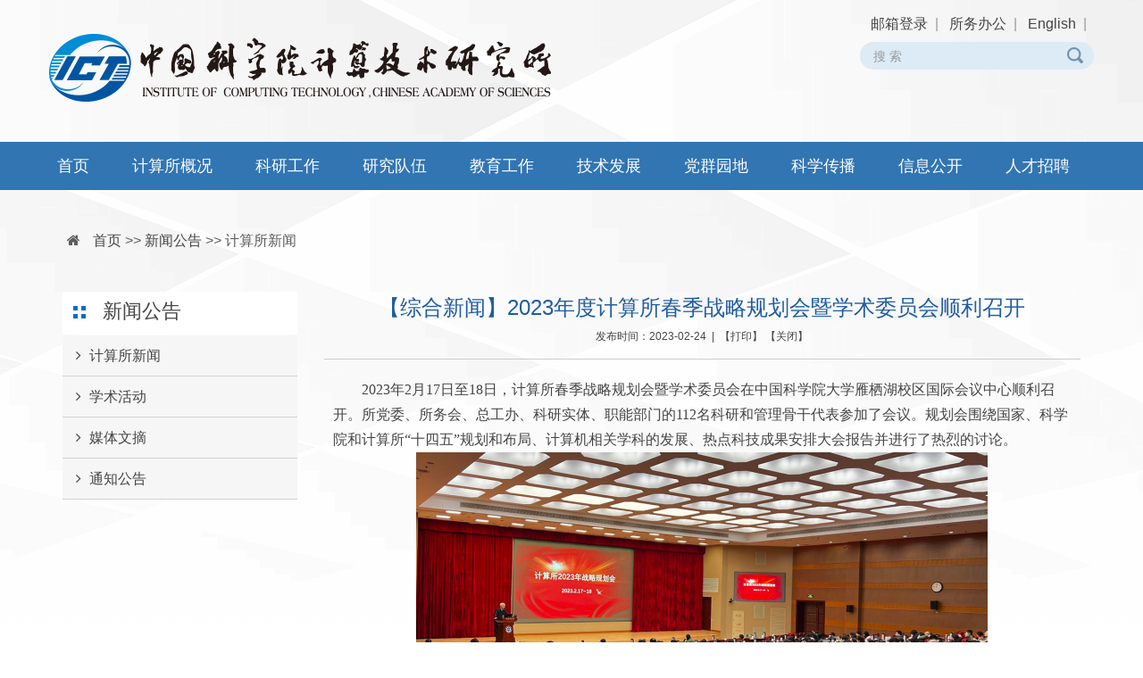

--- FILE ---
content_type: text/html
request_url: http://ict.cas.cn/xwgg/jssxw/202302/t20230224_6683154.html
body_size: 7548
content:
<!doctype html><!--[if lt IE 7 ]>
<html class="ie6"><![endif]--><!--[if IE 7 ]>
<html class="ie7"><![endif]--><!--[if IE 8 ]>
<html class="ie8"><![endif]--><!--[if IE 9 ]>
<html class="ie9"><![endif]--><!--[if (gt IE 9)|!(IE)]><!-->
<html><!--<![endif]-->
<head>
  <meta charset="utf-8">
  <meta http-equiv="X-UA-Compatible" content="IE=edge,Chrome=1"/>
  <meta name="renderer" content="webkit"/>
  <meta name="viewport"
        content="width=device-width,initial-scale=1.0,minimum-scale=1.0,maximum-scale=1.0,user-scalable=no, minimal-ui"/>
  <meta name="format-detection" content="telephone=no"/>
  <meta name="keywords" content="">
  <meta name="SiteName" content="中国科学院计算技术研究所">
  <meta name="SiteDomain" content="ict.cas.cn">

  <meta name="description" content="">
  <meta name="author" content="author,中国科学院计算机网络信息中心">
  <meta name="robots" content="index,follow">
  <title>【综合新闻】2023年度计算所春季战略规划会暨学术委员会顺利召开--中国科学院计算技术研究所</title>

  <!-- css -->
  <link href="/images/bootstrap.min.css" rel="stylesheet">
<link href="//api.cas.cn/lib/font-awesome/4.7.0/css/font-awesome.min.css" rel="stylesheet">
<link href="/images/common_ict.css" rel="stylesheet">

 <link rel="icon" type="Image/x-icon" href="//asg.ict.ac.cn/images/logo.png">
<!--[if (gte IE 6)&(lte IE 8)]>
<script src="//api.cas.cn/lib/selectivizr/1.0.2/js/selectivizr.js"></script>
<![endif]-->
<!-- HTML5 shim and Respond.js IE8 support of HTML5 elements and media queries -->
<!--[if lt IE 9]>
<script src="//api.cas.cn/lib/html5shiv/3.7.3/html5shiv.min.js"></script>
<script src="//api.cas.cn/lib/respond.js/1.4.2/respond.min.js"></script>
<![endif]-->
  <link href="../../../images/list_ict.css" rel="stylesheet">
  <link href="../../../images/article_ict.css" rel="stylesheet">

</head>

<body>
<!-- header -->
<form name="searchform" action="/../../qwjs/index.html" method="get" target="_top">
    <input type="hidden" name="keyword" value="" />
</form>
<header>
    <div class="header-top clearfix container">
        <a href="/" target="_top"><img src="/images/header_ict.png" /></a>
        <div class="header-links hidden-sm hidden-xs">
            <a href="https://mail.cstnet.cn/" class="btn_back hidden-sm hidden-xs" >邮箱登录</a>&nbsp;&nbsp;|&nbsp;&nbsp;
            <a href="https://oa.ict.ac.cn/" class="btn_back hidden-sm hidden-xs" >所务办公</a>&nbsp;&nbsp;|&nbsp;&nbsp;
            <a href="http://english.ict.cas.cn/" class="btn_back hidden-sm hidden-xs" >English</a>&nbsp;&nbsp;|&nbsp;&nbsp;
        </div>
        <!--pc版搜索框-->
        <form name="searchForm" class="search hidden-sm hidden-xs" target="_top">
            <input type="text" value="搜 索" name="searchWord" id="searchword" onClick="javascript:if(this.value=='搜 索') this.value=''" title="点击输入搜索词" />
            <input type="button" class="btn btn-search" value="" id="sub-pc" />
        </form>
    </div>

    <nav class="navbar navbar-inverse">
        <div class="container">
            <div class="row main-navigation">
                <div class="navbar-header">
                    <!--移动版搜索框-->
                    <form name="searchForm" class="search hidden-md hidden-lg" target="_top">
                        <input type="text" value="搜 索" name="searchWord" id="iptSword" onClick="javascript:if(this.value=='搜 索') this.value=''" title="点击输入搜索词" />
                        <input type="button" class="btn btn-search" value="" id="sub-mobile" />
                    </form>
                    <button type="button" class="navbar-toggle" data-toggle="collapse" data-target="#navbar-collapse-1"> <span class="sr-only">Toggle navigation</span> <span class="icon-bar"></span> <span class="icon-bar"></span> <span class="icon-bar"></span> </button>
                </div>

                <div class="collapse navbar-collapse" id="navbar-collapse-1">

                    <ul class="nav navbar-nav">
                        <li><a href="/" target="_top">首页</a></li>
                        <li class="dropdown"><a href="/../../jssgk/" class="dropdown-toggle" data-toggle="dropdown" target="_top">计算所概况</a>
                            <ul class="dropdown-menu">
                                
                                    <li><a href="/../../jssgk/jssjj/" target="_top">计算所简介</a></li>
                                
                                    <li><a href="/../../jssgk/xrsld/" target="_top">现任所领导</a></li>
                                
                                    <li><a href="/../../jssgk/lrld/" target="_top">历任领导</a></li>
                                
                                    <li><a href="/../../jssgk/xswyh/" target="_top">学术委员会</a></li>
                                
                                    <li><a href="/../../jssgk/xw/" target="_top">学位委员会</a></li>
                                
                                    <li><a href="/../../jssgk/zzjg/" target="_top">组织机构</a></li>
                                
                                    <li><a href="/../../jssgk/lsyg/" target="_top">历史沿革</a></li>
                                
                                    <li><a href="/../../jssgk/ysfm/" target="_top">计算所风貌</a></li>
                                
                                <li class="arrow-top"></li>
                            </ul>
                        </li>

                        <li class="dropdown">
                            <a href="/../../ky/" class="dropdown-toggle" data-toggle="dropdown" target="_top">科研工作</a>
                            <ul class="dropdown-menu">
                                
                                    <li><a href="/../../ky/kygk/" target="_top">科研概况</a></li>
                                
                                    <li><a href="/../../ky/kjjl/" target="_top">科技奖励</a></li>
                                
                                    <li><a href="/../../ky/gjjl/" target="_top">国际交流</a></li>
                                
                                <li class="arrow-top"></li>
                            </ul>
                        </li>

                        <li class="dropdown">
                            <a href="/../../yjdw/" class="dropdown-toggle" data-toggle="dropdown" target="_top">研究队伍</a>
                            <ul class="dropdown-menu">
                                
                                    <li><a href="/../../yjdw/yszj/" target="_top">两院院士</a></li>
                                
                                    <li><a href="/../../yjdw/gjjcqnkxjjhdz/" target="_top">国家杰出青年科学基金获得者</a></li>
                                
                                    <li><a href="/../../yjdw/jjwyxqnkxjjhdz/" target="_top">基金委优秀青年科学基金获得者</a></li>
                                
                                    <li><a href="/../../yjdw/zjxzjljhqnxz/" target="_top">“长江学者奖励计划”青年学者</a></li>
                                
                                    <li><a href="/../../yjdw/bjsjq/" target="_top">北京市杰出青年科学基金获得者</a></li>
                                
                                    <li><a href="/../../yjdw/yjy2020/" target="_top">研究员（正高级工程师）</a></li>
                                
                                    <li><a href="/../../yjdw/fyjy2020/" target="_top">副研究员（高级工程师）</a></li>
                                
                                <li class="arrow-top"></li>
                            </ul>
                        </li>

                        <li class="dropdown">
                            <a href="/../../yjsjy/" class="dropdown-toggle" data-toggle="dropdown" target="_top">教育工作</a>
                            <ul class="dropdown-menu">
                                
                                    <li><a href="/../../yjsjy/gk/" target="_top">教育概况</a></li>
                                
                                    <li><a href="/../../yjsjy/bkjygl/" target="_top">本科教育管理</a></li>
                                
                                    <li><a href="/../../yjsjy/zsxx/" target="_top">研究生招生</a></li>
                                
                                    <li><a href="/../../yjsjy/dsjj/" target="_top">研究生导师介绍</a></li>
                                
                                    <li><a href="/../../yjsjy/xsgz/" target="_top">研究生学生事务</a></li>
                                
                                    <li><a href="/../../yjsjy/jxypy/" target="_top">研究生教学与培养</a></li>
                                
                                    <li><a href="/../../yjsjy/xwgl/" target="_top">研究生学位管理</a></li>
                                
                                    <li><a href="/../../yjsjy/txh/" target="_top">校友工作</a></li>
                                
                                    <li><a href="/../../yjsjy/bshldz/" target="_top">博士后流动站</a></li>
                                
                                <li class="arrow-top"></li>
                            </ul>
                        </li>

                        <li class="dropdown">
                            <a href="/../../jsfz/" class="dropdown-toggle" data-toggle="dropdown" target="_top">技术发展</a>
                            <ul class="dropdown-menu">
                                
                                    <li><a href="/../../jsfz/qyfh/" target="_top">企业孵化</a></li>
                                
                                    <li><a href="/../../jsfz/jszy/" target="_top">技术转移</a></li>
                                
                                    <li><a href="/../../jsfz/zscq/" target="_top">知识产权</a></li>
                                
                                <li class="arrow-top"></li>
                            </ul>
                        </li>

                        <li class="dropdown">
                            <a href="/../../dqyd/" class="dropdown-toggle" data-toggle="dropdown" target="_top">党群园地</a>
                            <ul class="dropdown-menu">
                                
                                    <li><a href="/../../dqyd/jg/" target="_top">组织机构</a></li>
                                
                                    <li><a href="/../../dqyd/gzdt/" target="_top">工作动态</a></li>
                                
                                
                                <li class="arrow-top"></li>
                            </ul>
                        </li>

                        <li class="dropdown">
                            <a href="/../../kxcb/" class="dropdown-toggle" data-toggle="dropdown" target="_top">科学传播</a>
                            <ul class="dropdown-menu">
                                
                                    <li><a href="/../../kxcb/gk/" target="_top">科普概况</a></li>
                                
                                    <li><a href="/../../kxcb/sp/" target="_top">科普视频</a></li>
                                
                                
                                    <li><a href="https://720yun.com/t/76vkswihprw#scene_id=46950265" target="_top">计算的脚步（网上展厅）</a></li>
                                
                                <li class="arrow-top"></li>
                            </ul>
                        </li>

                        <li class="dropdown">
                            <a href="/../../xxgk/" class="dropdown-toggle" data-toggle="dropdown" target="_top">信息公开</a>
                            <ul class="dropdown-menu">
                                
                                    <li><a href="/../../xxgk/xxgkgd/" target="_top">信息公开规定</a></li>
                                
                                    <li><a href="/../../xxgk/xxgkzn/" target="_top">信息公开指南</a></li>
                                
                                    <li><a href="/../../xxgk/xxgkml/" target="_top">信息公开目录</a></li>
                                
                                    <li><a href="/../../xxgk/ysqgk/" target="_top">信息公开申请</a></li>
                                
                                    <li><a href="/../../xxgk/yzs/" target="_top">预决算公开</a></li>
                                
                                    <li><a href="/../../xxgk/xxgklxfs/" target="_top">信息公开联系方式</a></li>
                                
                                <li class="arrow-top"></li>
                            </ul>
                        </li>

                        <li class="dropdown">
                            <a href="/../../rczp/" class="dropdown-toggle" data-toggle="dropdown" target="_top">人才招聘</a>
                            <ul class="dropdown-menu">
                                
                                <li class="arrow-top"></li>
                            </ul>
                        </li>
                    </ul>
                </div>
            </div>
        </div>
    </nav>
</header>

<!-- main -->
<div class="main container">
  <div class="row">
    <ol class="breadcrumb">
      <li><i class="fa fa-home pr-10"></i>&nbsp;<a href="../../../" title="首页" class="CurrChnlCls">首页</a>&nbsp;&gt;&gt;&nbsp;<a href="../../" title="新闻公告" class="CurrChnlCls">新闻公告</a>&nbsp;&gt;&gt;&nbsp;<a href="../" title="计算所新闻" class="CurrChnlCls">计算所新闻</a>

      </li>
    </ol>
  </div>

  <div class="row">
    <!-- sidebar start -->
    <aside class="col-md-3 col-sm-3 hidden-xs">
    <div class="sidebar">
        <div class="block clearfix">
            <h3 class="type">新闻公告</h3>
            <div class="subtype-list">
                <ul class="left-nav">
                    
                    <li class="PL_MENU_CLASS" target="_self"><a href="../" target="_self"><i class="fa fa-angle-right"></i>计算所新闻</a></li>
                    
                    <li class="PL_MENU_CLASS" target="_self"><a href="../../xshd/" target="_self"><i class="fa fa-angle-right"></i>学术活动</a></li>
                    
                    <li class="PL_MENU_CLASS" target="_self"><a href="../../mtwz/" target="_self"><i class="fa fa-angle-right"></i>媒体文摘</a></li>
                    
                    <li class="PL_MENU_CLASS" target="_self"><a href="../../tzgg/" target="_self"><i class="fa fa-angle-right"></i>通知公告</a></li>
                    
                </ul>
            </div>
        </div>
    </div>
</aside>
    <!-- sidebar end -->

    <div class="col-md-9 col-sm-9">
      <div class="indexbox">
        <div id="xlmain">
          <p class="wztitle">【综合新闻】2023年度计算所春季战略规划会暨学术委员会顺利召开</p>
          <p class="qtinfo hidden-lg hidden-md hidden-sm">发布时间：2023-02-24</p>
          <p class="qtinfo hidden-xs">发布时间：2023-02-24&nbsp;&nbsp;|&nbsp;&nbsp;【<a onclick="window.print()" href="#">打印</a>】&nbsp;【<a onclick="window.close();" href="#">关闭</a>】</p>
            <div class="textxl">
            <div class=TRS_Editor><style type="text/css">

.TRS_Editor P{margin-top:0px;margin-bottom:0px;line-height:1.8;font-family:微软雅黑;font-size:12pt;}.TRS_Editor DIV{margin-top:0px;margin-bottom:0px;line-height:1.8;font-family:微软雅黑;font-size:12pt;}.TRS_Editor TD{margin-top:0px;margin-bottom:0px;line-height:1.8;font-family:微软雅黑;font-size:12pt;}.TRS_Editor TH{margin-top:0px;margin-bottom:0px;line-height:1.8;font-family:微软雅黑;font-size:12pt;}.TRS_Editor SPAN{margin-top:0px;margin-bottom:0px;line-height:1.8;font-family:微软雅黑;font-size:12pt;}.TRS_Editor FONT{margin-top:0px;margin-bottom:0px;line-height:1.8;font-family:微软雅黑;font-size:12pt;}.TRS_Editor UL{margin-top:0px;margin-bottom:0px;line-height:1.8;font-family:微软雅黑;font-size:12pt;}.TRS_Editor LI{margin-top:0px;margin-bottom:0px;line-height:1.8;font-family:微软雅黑;font-size:12pt;}.TRS_Editor A{margin-top:0px;margin-bottom:0px;line-height:1.8;font-family:微软雅黑;font-size:12pt;}</style>
<div class="TRS_Editor"><style type="text/css">

.TRS_Editor P{margin-top:0px;margin-bottom:0px;line-height:1.8;font-family:微软雅黑;font-size:12pt;}.TRS_Editor DIV{margin-top:0px;margin-bottom:0px;line-height:1.8;font-family:微软雅黑;font-size:12pt;}.TRS_Editor TD{margin-top:0px;margin-bottom:0px;line-height:1.8;font-family:微软雅黑;font-size:12pt;}.TRS_Editor TH{margin-top:0px;margin-bottom:0px;line-height:1.8;font-family:微软雅黑;font-size:12pt;}.TRS_Editor SPAN{margin-top:0px;margin-bottom:0px;line-height:1.8;font-family:微软雅黑;font-size:12pt;}.TRS_Editor FONT{margin-top:0px;margin-bottom:0px;line-height:1.8;font-family:微软雅黑;font-size:12pt;}.TRS_Editor UL{margin-top:0px;margin-bottom:0px;line-height:1.8;font-family:微软雅黑;font-size:12pt;}.TRS_Editor LI{margin-top:0px;margin-bottom:0px;line-height:1.8;font-family:微软雅黑;font-size:12pt;}.TRS_Editor A{margin-top:0px;margin-bottom:0px;line-height:1.8;font-family:微软雅黑;font-size:12pt;}</style>
<div>　　2023年2月17日至18日，计算所春季战略规划会暨学术委员会在中国科学院大学雁栖湖校区国际会议中心顺利召开。所党委、所务会、总工办、科研实体、职能部门的112名科研和管理骨干代表参加了会议。规划会围绕国家、科学院和计算所“十四五”规划和布局、计算机相关学科的发展、热点科技成果安排大会报告并进行了热烈的讨论。</div>
<div>
<div style="text-align: center;"><img fromphoto="1" border="0" photodocid="6683153" src="./W020230224620044536424.jpg" alt="" oldsrc="W020230224620044536424.jpg" /></div>
<div style="text-align: center;">规划会现场</div>
</div>
<div>　　计算所所长兼党委书记陈熙霖作了题为“凝心聚力面向国家事，探索前行勇担国家责——高技术类研究所的使命与定位思考”的主题报告，强调要深入学习和贯彻党的二十大精神，坚决落实2023年院工作会议部署。围绕国家、科学院和计算所“十四五”规划，报告明确了2023年全所重点工作。报告强调，在新型举国体制下，要深刻理解国家创新体系的内涵，肩扛国家事，勇担国家责，努力在科研创新、体制机制改革、人才队伍建设等方面取得更大的成果。</div>
<div>　　学术委员会主任孙凝晖院士作了题为“从技术体系视角看研究所科研布局”的主题报告，给出了计算技术新体系的七层结构划分，指出了各层及层级之间面临的挑战，并从技术体系的视角探讨了计算所未来五年科研工作的布局；最后从工程科学的规律对未来先进计算系统的发展进行了展望。</div>
<div>　　程学旗副所长就分管领域作了专题报告。</div>
<div>　　教育处王元卓处长、综合处霍志刚处长分别进行了部门管理工作汇报。</div>
<div>　　处理器芯片重点实验室的李华伟副主任、数据智能系统研究中心的沈华伟主任、网络技术研究中心的张玉军主任、分布式系统研究中心的田霖副主任分别作了部门规划报告。陈薇研究员、杜子东研究员和商红慧副研究员作了学术报告。</div>
<div>　　与会人员围绕“十四五”新时期国家的重大需求，结合大会战略规划报告和计算所工作实际进行了分组讨论。与会人员踊跃发言，提出了许多建设性的意见。</div>
<div>　　李国杰院士在听了大会报告后，对如何选择并做出系统级的成果提出了指导性建议。最后陈熙霖所长作大会总结，指出二十大和院工作会议为未来工作指明了方向，计算所的科研工作要提高站位，目标要远大，落地要踏实，一年之计在于春，规划的落实一定会是一个收获满满的金秋。</div>
<div>　　规划会期间召开了学术委员会会议。</div>
<div>
<div style="text-align: center;"><img fromphoto="1" border="0" photodocid="6683152" src="./W020230224620034037006.jpg" alt="" oldsrc="W020230224620034037006.jpg" /></div>
<div style="text-align: center;">2023年度计算所春季战略规划会合影</div>
</div>
</div></div>
          </div>
          <div class="cas-wrap-appendix">
            <h6></h6>
            <ul>

            </ul>
          </div>
        </div>
      </div>
    </div>

  </div>
</div>

<!-- footer -->
<footer>
    <div class="container">
        <div class="row hidden-sm hidden-xs">
            <img class="cas-logo" src="/images/footer_ict.png" />
            <span class="txt">版权所有&copy;<script>document.write((new Date()).getFullYear());</script>  中国科学院计算技术研究所 &nbsp;&nbsp;<a target="_blank" href="https://beian.miit.gov.cn">京ICP备05002829号-1</a> &nbsp;&nbsp;京公网安备1101080060号<br>
                    地址：北京市海淀区中关村科学院南路6号<br>
                    电话：86-10-62601166  邮箱：ictoffice@ict.ac.cn
      </span>
      <span class="hidden-xs hidden-sm">
                    <a href="/../../wfwjjb/"><img class="cas-logo" src="/../../wfwjjb/images/P020191217522293114126.jpg" style="margin-left: 5px; width: auto;height:64px;" /></a>
                </span>
          <span   class="hidden-xs hidden-sm"><a href="//bszs.conac.cn/sitename?method=show&amp;id=08E6159BAAA4168DE053022819AC06AE" target="_blank"><img id="imgConac" src="//dcs.conac.cn/image/blue.png" class="cas-logo" /></a></span>
        </div>
        <div class="row hidden-lg hidden-md">
            <div class="col-sm-12 col-xs-12 cas-logo">
                <img src="/images/footer_ict.png" />
<span class="sydw-logo"><script type="text/javascript">document.write(unescape("%3Cspan id='_ideConac' %3E%3C/span%3E%3Cscript src='http://dcs.conac.cn/js/33/000/0000/60440102/CA330000000604401020002.js' type='text/javascript'%3E%3C/script%3E"));</script>
</span>
</div>
            
            <div class="col-sm-12 col-xs-12">
                <div class="txt">版权所有&copy;<script>document.write((new Date()).getFullYear());</script>  中国科学院计算技术研究所<br>
                    <a target="_blank" href="https://beian.miit.gov.cn">京ICP备05002829号-1</a> &nbsp;&nbsp;京公网安备1101080060号<br>
                    地址：北京市海淀区中关村科学院南路6号<br>
                    电话：86-10-62601166  邮箱：ictoffice@ict.ac.cn
                </div>
            </div>
        </div>
    </div>
</footer>

<!-- js -->
<script src="/images/jquery.min.js"></script>
<script src="//api.cas.cn/lib/bootstrap/3.3.7/js/bootstrap.min.js"></script>
<script src="/images/jquery.touchSwipe.min.js"></script>
<script src="/images/modernizr_ict.js"></script>
<script src="/images/common_ict.js"></script>
<script src="/images/lightbox.min.js"></script>

<script type="text/javascript">
    function isValid(str){
        if(str.indexOf('&') != -1 || str.indexOf('<') != -1 || str.indexOf('>') != -1 || str.indexOf('\'') != -1
            || str.indexOf('\\') != -1 || str.indexOf('/') != -1 || str.indexOf('"') != -1
            || str.indexOf('%') != -1 || str.indexOf('#') != -1){
            return false;
        }
        return true;
    }

    $(function(){
window.onload=function () { $("input").attr('onkeydown',"if(event.keyCode===13){return false;}"); };
        $('#sub-pc').click(function(){
            var searchword = $.trim($('#searchword').val());
            if(searchword == "" || searchword == "请输入关键字" || !isValid(searchword)){
                alert("请输入关键词后再进行提交。");
                return false;
            }
            $('input[name="keyword"]').val(encodeURI(searchword));
            $('form[name="searchform"]').submit();
        });

        $('#sub-mobile').click(function(){
            var iptSword = $.trim($('#iptSword').val());
            if(iptSword == "" || iptSword == "请输入关键字" || !isValid(iptSword)){
                alert("请输入关键词后再进行提交。");
                return false;
            }
            $('input[name="keyword"]').val(encodeURI(iptSword));
            $('form[name="searchform"]').submit();
        });

    });

</script>

<script type="text/javascript">
    var locationStr = '首页|新闻公告|计算所新闻';
    var curArray = locationStr.split('|');
    var curHtml = '';
    if(curArray.length == 1){
        curHtml = '<a href=\"http://ict.cas.cn/\">首页</a>&nbsp;&gt;&nbsp;<a href="../">计算所新闻</a>';
    }
    if(curArray.length == 2){
        curHtml = '<a href=\"http://ict.cas.cn/\">首页</a>&nbsp;&gt;&nbsp;<a href="../../">新闻公告</a>&nbsp;&gt;&nbsp;<a href="../">计算所新闻</a>';
    }
    if(curArray.length == 3){
        curHtml = '<a href=\"http://ict.cas.cn/\">首页</a>&nbsp;&gt;&nbsp;&nbsp;&gt;&nbsp;<a href="../../">新闻公告</a>&nbsp;&gt;&nbsp;<a href="../">计算所新闻</a>';
    }
    if($("ol.col-sm-12").length == 1){
        $("ol.col-sm-12").html(curHtml);
    }

    var curLocation = '首页|新闻公告|计算所新闻';
    if($('.temp02-wrap-LmenuList li').length > 0){
        $('.temp02-wrap-LmenuList li').each(function(){
            var index = -1;
            var thisChn = $.trim($(this).text());
            if((index = curLocation.indexOf(thisChn)) != -1){
                $(this).addClass('active');
                $(this).siblings().removeClass('active');
            }
        });
    }
</script>
<!--左侧嵌套js-->
<script>
    $(document).ready(function(){
        $(".PL_MENU_CLASS").removeClass("current");
        var currentChannel = $(".lanmu_l").text();
        $(".PL_MENU_CLASS").each(function(){
            var curtxt = $(this).text();
            if(currentChannel == curtxt){
                $(this).children().addClass("current");
            }
        });
    });
</script>

<!--附件js-->
<script>

    $(function(){

        //附件
        var appLinkArr = new Array(); //附件路径
        var appLinkStr = '';
        appLinkArr = appLinkStr.split('|');
        var appDescArr = new Array(); //附件名称
        var appDescStr = '';
        appDescArr = appDescStr.split('|');
        if(appLinkArr[0] != '' && appDescArr[0] != ''){
            var appHtml = "";
            $.each(appLinkArr, function(i, str) {
                if(str.indexOf('doc') != -1){
                    appHtml += '<li><a href="' + str + '"><i class="fa fa-file-word-o" aria-hidden="true"></i>' + appDescArr[i] + '</a></li>';
                }
                if(str.indexOf('xls') != -1){
                    appHtml += '<li><a href="' + str + '"><i class="fa fa-file-excel-o" aria-hidden="true"></i>' + appDescArr[i] + '</a></li>';
                }
                if(str.indexOf('ppt') != -1){
                    appHtml += '<li><a href="' + str + '"><i class="fa fa-file-powerpoint-o" aria-hidden="true"></i>' + appDescArr[i] + '</a></li>';
                }
                if(str.indexOf('pdf') != -1){
                    appHtml += '<li><a href="' + str + '"><i class="fa fa-file-pdf-o" aria-hidden="true"></i>' + appDescArr[i] + '</a></li>';
                }
                if(str.indexOf('txt') != -1){
                    appHtml += '<li><a href="' + str + '"><i class="fa fa-file-text-o" aria-hidden="true"></i>' + appDescArr[i] + '</a></li>';
                }
                if(str.indexOf('rar') != -1 || str.indexOf('zip') != -1){
                    appHtml += '<li><a href="' + str + '"><i class="fa fa-file-archive-o" aria-hidden="true"></i>' + appDescArr[i] + '</a></li>';
                }
            });
            $(".cas-wrap-appendix ul").html(appHtml);
        }else{
            $(".cas-wrap-appendix").hide();
        }
    });
</script>
<link href="//videosz.cas.cn/masvod/public/lib/images/xgplayervideo.css" rel="stylesheet" type="text/css" />
<script type="text/javascript" src="//videosz.cas.cn/masvod/public/lib/images/xgplayervideo.js"></script>
<script type="text/javascript" src="//videosz.cas.cn/masvod/public/lib/images/videoreplacenew.js"></script>


</body>
</html>

--- FILE ---
content_type: text/css
request_url: http://ict.cas.cn/images/common_ict.css
body_size: 9487
content:
@charset "utf-8";

/* CSS Document */

/*base Start
=================================*/

body > div {
  margin-right: auto;
  margin-left: auto;
}

body,div,ul,ol,ul,li,ol,dl,dd,dt,form,span,p {
  margin: 0;
  padding: 0;
  list-style: none;
}

caption,var {
  font-style: normal;
  font-weight: normal;
}

h1,h2,h3,h4,h5,h6 {
  margin: 0;
  padding: 0;
}

input {
  padding-top: 0;
  padding-bottom: 0;
}

input::-moz-focus-inner {
  border: none;
  padding: 0;
}

input {
  vertical-align: middle;
}

input {
  font-size: 14px;
  margin: 0;
}

input[type="text"],input[type="password"] {
  outline-style: none;
  -webkit-appearance: none;
}

img,a img {
  border: 0;
  margin: 0;
  padding: 0;
}

a {
  outline-style: none;
  color: #000;
  text-decoration: none;
}

a:hover {
  text-decoration: none;
}

a:focus {
  outline-style: none;
  -moz-outline-style: none;
}

.clearfix:after {
  content: ".";
  display: block;
  height: 0;
  visibility: hidden;
  clear: both;
}

.clearfix {
  zoom: 1;
}

footer,header,menu,nav,section {
  display: block;
}

/*base End
=================================*/

/*Public Start
=================================*/

body,html {
  color: #444;
  /*font-family: "\5FAE\8F6F\96C5\9ED1","Microsoft YaHei","微软雅黑",PingHei,STHeiti,"\5B8B\4F53",SimSun,"宋体",Arial,sans-serif;*/
  /* font-family: Helvetica,Arial,"\5FAE\8F6F\96C5\9ED1","Microsoft YaHei","微软雅黑",PingHei,STHeiti,"\5B8B\4F53",SimSun,"宋体",sans-serif; */
  font-family: Arial,Helvetica,"\5FAE\8F6F\96C5\9ED1","Microsoft YaHei","微软雅黑",PingHei,STHeiti,"\5B8B\4F53",SimSun,"宋体",sans-serif;
  font-size: 62.5%;
}

body {
  font-size: 16px;
}

ul,li {
  list-style: none;
}

a {
  color: #444;
  text-decoration: none;
}

a:hover,a:focus {
  color: #1d9dfb;
  text-decoration: none;
}

.mt5 {
  margin-top: 5px;
}

.mt10 {
  margin-top: 10px;
}

.mt15 {
  margin-top: 15px;
}

.mt20 {
  margin-top: 20px;
}
.pd0 {padding:0;}

.no-select{
	user-select: none;
	-webkit-user-select: none;
}
.ellipsis{
	overflow: hidden;
	text-overflow: ellipsis;
	white-space: nowrap;
}

/* see https://github.com/anselmh/object-fit */
.img-cover {
  width: 100%; /*dimensions are mandatory*/
  /*height: 35em*/; /*dimensions are mandatory*/
  object-fit: cover;
  overflow: hidden; /* Cuts off the parts of the image poking out */
}
.img-hover:hover {
  opacity: 0.8;
}

/*Public End
=================================*/

/*header Start
=================================*/

body {
  background: url(bg_ict.png) no-repeat top center;
}

.btn_back {
  font-size: 16px;
}

.header-top {
  position: relative;
  padding: 0;
}

.header-top img {
  margin: 38px 0 35px;
  max-width: 96%;
}

.header-links {
  position: absolute;
  top: 16px;
  right: 0;
  color: #9a9a9a;
}

.search {
  background-color: #dcebf6;
  border-radius: 20px;
  line-height: 30px;
  margin: 7px 0px;
  position: absolute;
  right: 0;
  top: 40px;
}

.search input {
  background: transparent;
  border: 0 none;
  color: #999;
  padding-left: 15px;
  width: 226px;
}

.search .btn-search {
  background: url(search_ict.png) no-repeat 6px 6px;
  float: right;
  width: 36px;
}
.search input {
  height: 30px;
}
@media all and (max-width: 991px) {
  .search {
    position: static;
    display: inline-block;
    float: left;
  }
  .search{/* width: 66%; */margin: 10px 0 0 15px;display: inline-block;}
}
@media all and (max-width: 479px) {
  .search input {width: 70%;}

}


.dropdown-menu > li > a {
  display: block;
  padding: 3px 22px;
  clear: both;
  font-weight: 400;
  line-height: 1.42857143;
  color: #333;
  white-space: nowrap;
}

/* 小屏幕，主要是PAD */
@media all and (max-width: 991px) {
  .btn.active,  .btn:active {
    -webkit-box-shadow: none;
    box-shadow: none;
  }
}


/*nav Start
=================================*/

.nav > li > a {
  padding: 0;
}
.navbar-inverse {
  background-color: #3175b3;
}

/* Navbar
=================================*/
nav.navbar {
  margin-bottom: 0;
  border-radius: 0;
  border: none;
  z-index: 99;
  /* height: 54px; */
  min-height: 54px;
}
.navbar-inverse .navbar-nav>li>a {
  color: #fff;
}
.navbar-inverse .navbar-nav>.open>a {background-color:#3175b3}

.navbar-inverse .navbar-nav>.open>a:focus, .navbar-inverse .navbar-nav>.open>a:hover,
.navbar-inverse .navbar-nav>li>a:focus,.navbar-inverse .navbar-nav>li>a:hover {
  /* color: #fff; */
  /* padding: 0px 17px; */
  /* line-height: 54px; */
  background: #0055a2;
}

.dropdown-menu {
  border: none;
  border-radius: 0;
  /* box-shadow: none; */
  /* min-width:115px; */
  border-top: 1px solid #ffffff;
}

.navbar-inverse .navbar-collapse {padding:0;overflow: hidden;border: none;}



nav.navbar .navbar-toggle {
  background-color: #dcebf6;
  border: none;
  margin: 10px 15px 0 0;
}

nav.navbar .navbar-toggle .icon-bar {
  background-color: #7492ad;
}

nav.navbar .navbar-toggle:hover,nav.navbar .navbar-toggle:focus {
  background-color: #C5C5C5;
  border-color: #ffffff;
}

nav.navbar li.dropdown ul.dropdown-menu {
  background: rgb(49, 117, 179);
  /* max-width: 124px; */
  min-width: auto;
}

nav.navbar ul.nav li.dropdown ul.dropdown-menu  > li > a {
  line-height: 40px;
  font-size: 16px;
  display: inline-block;
  background-color: #3175b3;
  color: #fff;
}

nav.navbar ul.nav li.dropdown ul.dropdown-menu  > li > a:hover {
  color: #fff;
  background: #0055a2;
  display: block;
}

@media all and (max-width: 479px) {
  .header-top{padding: 0 15px;}
  .navbar-nav {margin: 0;}
  nav.navbar ul.nav > li > a {
    padding: 0 12px;
    font-size: 16px;
    line-height: 36px;
    border-bottom: solid 1px #e0e0e0;
  }
  nav.navbar ul.nav li.dropdown ul.dropdown-menu  > li > a {
    line-height: 26px;
    font-size: 14px;
  }
  nav.navbar .navbar-nav > li:first-child > a {
    border-top: solid 1px #e0e0e0;
  }
}
@media all and (min-width: 480px) and (max-width: 767px) {
  .header-top{padding: 0 15px;}

  .navbar-nav {margin: 0;}
  .navbar-collapse ul.nav li.dropdown ul.dropdown-menu {
    min-width: auto;
  }
  nav.navbar ul.nav > li > a {
    padding: 0 12px;
    font-size: 18px;
    line-height: 50px;
    border-bottom: solid 1px #e0e0e0;
  }
  nav.navbar .navbar-nav > li:first-child > a {
    border-top: solid 1px #e0e0e0;
  }
}

@media only screen and (min-width: 768px) and (max-width: 991px) {
  .navbar-collapse ul.nav li.dropdown ul.dropdown-menu {
    position: static;
    float: none;
    min-width: auto;
  }
  nav.navbar ul.nav > li > a {
    padding: 0 12px;
    font-size: 18px;
    line-height: 50px;
  }

  nav.navbar .navbar-header {
    float: none;
    display: block;
    text-align: center;
  }

  nav.navbar .navbar-collapse {
    border: none;
    margin-bottom: 0;
    overflow: hidden!important;
  }

  nav.navbar .navbar-collapse.collapse {
    display: none !important;
  }

  nav.navbar .navbar-collapse.collapse.in {
    display: block !important;
    background: #3175b3;
  }

  nav.navbar .navbar-nav {
    float: none !important;
    /* padding-left: 20px; */
    /* padding-right: 20px; */
    /* margin: 0px -15px; */
  }

  nav.navbar .navbar-nav > li {
    float: none;
  }

  nav.navbar .navbar-toggle {
    display: inline-block;
  }

  nav.navbar ul.nav li.dropdown ul.dropdown-menu  > li > a {
    line-height: 34px;
  }

  nav.navbar .navbar-nav > li > a {
    display: block;
    border-bottom: solid 1px #e0e0e0;
    padding: 10px 0;
  }

  nav.navbar .navbar-nav > li:first-child > a {
    border-top: solid 1px #e0e0e0;
  }

  nav.navbar .navbar-nav > li.last-child > a {
    border-bottom: none;
  }
}

@media only screen and  (min-width: 991px) {
  nav.navbar ul.nav > li {
    line-height: 44px;
  }

  nav.navbar ul.nav > li > a {
    padding: 0px 17px;
    font-size: 18px;
    line-height: 54px;
  }

  nav.navbar li.dropdown ul.dropdown-menu > li a:hover {
    background-color: transparent;
  }

  .arrow-top {
    border-bottom: 6px solid #fff;
    border-left: 6px solid transparent;
    border-right: 6px solid transparent;
    height: 0;
    left: 50px;
    line-height: 0;
    position: absolute;
    top: -6px;
    width: 0;
  }
}

@media all and (min-width: 991px) and (max-width: 1200px) {
  nav.navbar ul.nav > li > a {
    padding: 0px 12px;
    font-size: 16px;
  }
}

@media all and (min-width: 1200px) {
  nav.navbar ul.nav > li > a{padding: 0px 24px;font-size: 18px;}
  nav.navbar ul.nav > li:first-child > a{padding-left: 9px;}
  nav.navbar ul.nav > li.last-child > a{padding-right: 9px;}
}

@media all and (max-width: 1200px) {
  .navbar-inverse .navbar-nav>li>a:focus,  .navbar-inverse .navbar-nav>li>a:hover {
    padding: 0px 12px;
  }
}




/*nav End
=================================*/

/*header End
=================================*/



/*footer Start
=================================*/

footer {
  background-color: #f0f6fc;
  color: #444;
}

footer .txt {
  display: inline-block;
  margin: 36px 0px 0px 86px;
  line-height: 22px;
  font-size: 14px;
}

footer .cas-logo {
  display: inline-block;
  margin: 0px 0px 32px 0px;
}

footer img.sydw-logo {
  float: right;
  margin-top: 26px;
}

footer .col-sm-12 {
  text-align: center;
  margin: 32px 0 0;
}
footer .col-sm-12 .sydw-logo{float:none;margin: 0 0 0 20px;}

footer .col-sm-12 .txt {
  border: 0px;
  line-height: 20px;
  margin: 0px 0px 30px 0px;
  padding: 0;
  text-align: center;
  width: 100%;
}

/*footer End
=================================*/


--- FILE ---
content_type: text/css
request_url: http://ict.cas.cn/images/list_ict.css
body_size: 5355
content:
@charset "utf-8";
ol.breadcrumb {
  padding: 30px 10px;
  font-size: 16px;
  background: none;
}

.sidebar .type {
  margin-bottom: 1px;
  position: relative;
  padding: 10px 45px 14px;
  font-size: 22px;
  font-weight: 500;
  text-transform: uppercase;
  background: url(./about-title_ict.png) no-repeat 11px 16px #ffffff;
  border-bottom-width: 0;
}
@media (max-width: 992px) {
  .sidebar .type {padding: 12px 0 14px 40px;}
}
.subtype-list {
  width: 100%;
  height: 100%;
  top: 0;
  left: 0;
  background-color: #f6f6f6;
}
.left-nav, .left-nav li ul {
  list-style: none;
  padding: 0;
}
.left-nav li a {
  font-size: 18px;
  display: block;
  padding: 10px 6px 10px 30px;
  /* color: #d23d3e; */
  border-bottom: solid 1px #d2d2d2;
  text-overflow: ellipsis;
  overflow: hidden;
  position: relative;
  -webkit-transition: color 0.2s ease;
  transition: color 0.2s ease;
  font-weight:400;
}
.left-nav li a, .left-nav li a i {font-size: 16px;
  line-height: 160%;
}
.left-nav li a i {
  position: absolute;
  top: 0;
  left: 0;
  width: 36px;
  padding: 10px 0;
  text-align: center;
}
.left-nav li a.current{/* text-indent: 1.2em; */background: #3175b3;color: #fff;}
.left-nav li a.current i {
  position: absolute;
  top: 0;
  left: 0;
  width: 4rem;
  padding: 0.8rem 0;
  text-align: center;
}
.left-nav li a:hover {
  color: #ffffff;
  text-decoration:none;
  background: #3175b3;
}
.left-nav li ul {
  /*! display: none; */
  margin: 0;
  background-color: #e8f6fe;
}


/* Pager
---------------------------------- */
ul.pagination,
ul.pager {
  margin: 0px;
  text-align: left;
}
ul.pagination li {
  padding: 0;
  margin: 0 5px 0 0;
  border-bottom: none;
  font-size: 12px;
  display: inline-block;
  -webkit-border-radius: 0px;
  -moz-border-radius: 0px;
  border-radius: 0px;
}
ul.pagination li > a,
.pagination > li:first-child > a,
.pagination > li:last-child > a,
ul.pager li > a {
  padding: 6px 9px;
  border: 1px solid #f3f3f3;
  line-height: 1;
  background-color: #fafafa;
  display: inline-block;
  -webkit-border-radius: 0px;
  -moz-border-radius: 0px;
  border-radius: 0px;
  color: #666666;
}
ul.pagination li > a:hover {
  color: #ffffff;
  background-color: #3175b3;
  border-color: #3175b3;
}
ul.pagination li.active a,
.pagination > .active > a:hover,
.pagination > .active > a:focus {
  color: #ffffff;
  background-color: #3175b3;
  border-color: #3175b3;
  /* line-height: 1; */
}
ul.pagination li > a:focus {
  background: #3175b3;
}

/* Breadcrumb
---------------------------------- */
.breadcrumb {
  background: transparent;
  margin: 16px auto;
  font-size: 16px;
  padding: 9px 15px;
}
.breadcrumb > li > i {padding-right: 10px;padding-left: 10px;}
.breadcrumb > li { color:#5d5d5d;}
.breadcrumb > a { color:#5d5d5d;}
/*.breadcrumb > li > a:hover { color:#de7839;}*/
.breadcrumb a:last-child { color:#5d5d5d;}


.indexbox {width: auto; height:auto; overflow:hidden; margin-bottom: 2em;}
.lanmu{ height:53px; border-bottom: 1px solid #d2d2d2;}
.lanmu_l{height:53px;line-height:46px;color: #3175b3;font-weight:500;float:left;font-size:22px;border-bottom: #3175b3 solid 2px;}

.list-box {width: auto; height:auto; overflow:hidden; margin: 22px 0 0 0;}

.list-tab { overflow:hidden; display:block;}
.list-tab ul li{overflow:hidden;clear:both;width:100%;text-align:left;text-overflow: ellipsis;white-space:nowrap;padding-left: 14px;line-height: 2.8em;display: block;}
.list-tab ul li a{float:left;width:84%;overflow:hidden;font-size: 16px;line-height: 2.8em;color: #666;/* padding:0 0 0 14px; */text-overflow:ellipsis;white-space:nowrap;display:block;font-weight:500;}
.list-tab1 ul li a{float:left;width: 86%;overflow:hidden;font-size:16px;line-height: 2.8em;color:#666;padding:0 0 0 14px;text-overflow:ellipsis;white-space:nowrap;display: block;font-weight:500;}
.list-tab ul li a > img { display:inline-block; margin:0 0 0 6px;}
.list-tab span {height:30px;line-height:30px;color:#9b9b9b;font-size: 16px;}
.list-tab span.right {float: right;}

@media screen and (max-width: 480px){
  .list-index li a {width:100%;font-size:16px;}
  .list-index span {width:0px; visibility:hidden;}
  .list-tab ul li a {width:100%;font-size:16px; line-height:28px; height:auto; white-space:normal;background-position: left 11px;}
  .list-tab span {width:0px; visibility:hidden;}
  .list-tab1 ul li a {width:100%;font-size:16px; line-height:28px; height:auto; white-space:normal;background-position: left 11px;}
  .list-tab1 span {width:0px; visibility:hidden;}
  .list-note ul li a {width:100%;font-size:16px;}
  .list-note span {width:0px; visibility:hidden;}
}

.list-tab1 { overflow:hidden; display:block;}
.list-tab ul li a:hover,.list-tab1 ul li a:hover {color: #1d9dfb; text-decoration: none;}
@media (max-width: 1200px) {.list-tab ul li a{width: 80%;}}
@media (max-width: 992px) {
  .list-kpdt { margin-bottom:15px;}
}
@media (max-width: 480px) {
  .list-tab ul li a{line-height: 30px;/* max-width: 66px; */width: 100%;/* display: inline-block; */}
}

hr {
  margin-top: 20px;
  margin-bottom: 20px;
  border: 0;
  border-top: 1px solid #ececec;
  float: left;
  width: 100%;
  display: block;
}




@media screen and (max-width: 480px){
  .main-article { padding:2px;}
  .article-tit{font-size: 22px;line-height: 26px;}
  .news_p{padding: 15px;}
}

--- FILE ---
content_type: text/css
request_url: http://ict.cas.cn/images/article_ict.css
body_size: 829
content:
#xlmain {display: block;overflow: hidden;margin:0;}
#xlmain .wztitle {color: #1e5ca2;line-height:36px;text-align:center;font-size: 24px;padding: 0 0 6px 0;}
#xlmain .qtinfo {text-align:center; font-size: 12px; border-bottom: solid 1px #cccccc; padding: 0 0 16px 0;}
#xlmain .qtinfo a:hover{font-size: 12px;}
#xlmain .text { margin:20px 0 0 0; overflow:hidden; display:block;}
#xlmain .text img {display: block;margin-right: auto;margin-left: auto;}
#xlmain .textxl {margin:20px 10px;overflow:hidden;display:block;line-height: 2em;}
#xlmain .textxl img {/*! display: block; */margin-right: auto;margin-left: auto;max-width: 100%;}
#xlmain .textxl p{
 font-size: 16px;
	line-height: 32px;
	margin-bottom: 6px;
	font-family: 微软雅黑 !important;
}


--- FILE ---
content_type: application/javascript
request_url: http://ict.cas.cn/images/common_ict.js
body_size: 1825
content:
(function($) {
$(document).ready(function () {

  //Show dropdown on hover only for desktop devices
  // \0screen\,screen\9 only for IE6、7、8
  // see https://keithclark.co.uk/articles/moving-ie-specific-css-into-media-blocks/media-tests/
  //-----------------------------------------------
  var delay = 0, setTimeoutConst;
  if (Modernizr.mq("only all and (min-width: 768px), \0screen\,screen\9") && !Modernizr.touch) {
    $('.main-navigation .navbar-nav>li.dropdown, .main-navigation li.dropdown>ul>li.dropdown').hover(function () {
      var $this = $(this);
      setTimeoutConst = setTimeout(function () {
        $this.addClass('open');//.slideDown(200);
        $this.find('.dropdown-toggle').addClass('disabled');
      }, delay);

    }, function () {
      clearTimeout(setTimeoutConst);
      $(this).removeClass('open');
      $(this).find('.dropdown-toggle').removeClass('disabled');
    });
  }

  //Show dropdown on click only for mobile devices
  //-----------------------------------------------
  if (Modernizr.mq('only all and (max-width: 767px)') || Modernizr.touch) {
    $('.main-navigation [data-toggle=dropdown], .header-top [data-toggle=dropdown]').on('click', function (event) {
      // Avoid following the href location when clicking
      event.preventDefault();
      // Avoid having the menu to close when clicking
      event.stopPropagation();
      // close all the siblings
      $(this).parent().siblings().removeClass('open');
      // close all the submenus of siblings
      $(this).parent().siblings().find('[data-toggle=dropdown]').parent().removeClass('open');
      // opening the one you clicked on
      $(this).parent().toggleClass('open');
    });
  }


}); // End document ready

})(jQuery);
